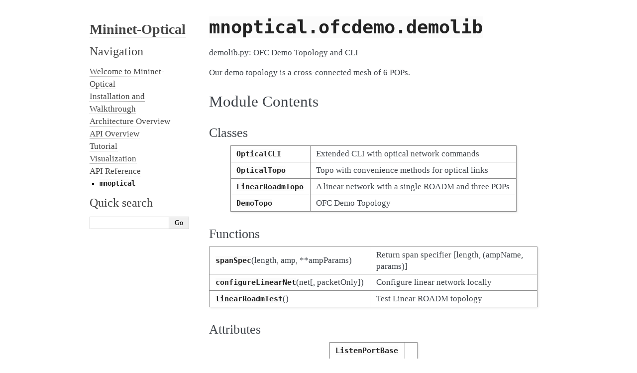

--- FILE ---
content_type: text/html; charset=utf-8
request_url: https://mininet-optical.org/autoapi/mnoptical/ofcdemo/demolib/index.html
body_size: 4434
content:
<!DOCTYPE html>

<html lang="en">
  <head>
    <meta charset="utf-8" />
    <meta name="viewport" content="width=device-width, initial-scale=1.0" /><meta name="viewport" content="width=device-width, initial-scale=1" />

    <title>mnoptical.ofcdemo.demolib &#8212; Mininet-Optical  documentation</title>
    <link rel="stylesheet" type="text/css" href="../../../../_static/pygments.css" />
    <link rel="stylesheet" type="text/css" href="../../../../_static/alabaster.css" />
    <link rel="stylesheet" type="text/css" href="../../../../_static/graphviz.css" />
    <script data-url_root="../../../../" id="documentation_options" src="../../../../_static/documentation_options.js"></script>
    <script src="../../../../_static/doctools.js"></script>
    <script src="../../../../_static/sphinx_highlight.js"></script>
    <link rel="index" title="Index" href="../../../../genindex.html" />
    <link rel="search" title="Search" href="../../../../search.html" />
    <link rel="next" title="mnoptical.ofcdemo.demolib_2021" href="../demolib_2021/index.html" />
    <link rel="prev" title="mnoptical.ofcdemo.demo_hwtopo" href="../demo_hwtopo/index.html" />
   
  <link rel="stylesheet" href="../../../../_static/custom.css" type="text/css" />
  
  
  <meta name="viewport" content="width=device-width, initial-scale=0.9, maximum-scale=0.9" />

  </head><body>
  

    <div class="document">
      <div class="documentwrapper">
        <div class="bodywrapper">
          

          <div class="body" role="main">
            
  <section id="module-mnoptical.ofcdemo.demolib">
<span id="mnoptical-ofcdemo-demolib"></span><h1><a class="reference internal" href="#module-mnoptical.ofcdemo.demolib" title="mnoptical.ofcdemo.demolib"><code class="xref py py-mod docutils literal notranslate"><span class="pre">mnoptical.ofcdemo.demolib</span></code></a><a class="headerlink" href="#module-mnoptical.ofcdemo.demolib" title="Permalink to this heading">¶</a></h1>
<p>demolib.py: OFC Demo Topology and CLI</p>
<p>Our demo topology is a cross-connected mesh of 6 POPs.</p>
<section id="module-contents">
<h2>Module Contents<a class="headerlink" href="#module-contents" title="Permalink to this heading">¶</a></h2>
<section id="classes">
<h3>Classes<a class="headerlink" href="#classes" title="Permalink to this heading">¶</a></h3>
<table class="autosummary longtable docutils align-default">
<tbody>
<tr class="row-odd"><td><p><a class="reference internal" href="#mnoptical.ofcdemo.demolib.OpticalCLI" title="mnoptical.ofcdemo.demolib.OpticalCLI"><code class="xref py py-obj docutils literal notranslate"><span class="pre">OpticalCLI</span></code></a></p></td>
<td><p>Extended CLI with optical network commands</p></td>
</tr>
<tr class="row-even"><td><p><a class="reference internal" href="#mnoptical.ofcdemo.demolib.OpticalTopo" title="mnoptical.ofcdemo.demolib.OpticalTopo"><code class="xref py py-obj docutils literal notranslate"><span class="pre">OpticalTopo</span></code></a></p></td>
<td><p>Topo with convenience methods for optical links</p></td>
</tr>
<tr class="row-odd"><td><p><a class="reference internal" href="#mnoptical.ofcdemo.demolib.LinearRoadmTopo" title="mnoptical.ofcdemo.demolib.LinearRoadmTopo"><code class="xref py py-obj docutils literal notranslate"><span class="pre">LinearRoadmTopo</span></code></a></p></td>
<td><p>A linear network with a single ROADM and three POPs</p></td>
</tr>
<tr class="row-even"><td><p><a class="reference internal" href="#mnoptical.ofcdemo.demolib.DemoTopo" title="mnoptical.ofcdemo.demolib.DemoTopo"><code class="xref py py-obj docutils literal notranslate"><span class="pre">DemoTopo</span></code></a></p></td>
<td><p>OFC Demo Topology</p></td>
</tr>
</tbody>
</table>
</section>
<section id="functions">
<h3>Functions<a class="headerlink" href="#functions" title="Permalink to this heading">¶</a></h3>
<table class="autosummary longtable docutils align-default">
<tbody>
<tr class="row-odd"><td><p><a class="reference internal" href="#mnoptical.ofcdemo.demolib.spanSpec" title="mnoptical.ofcdemo.demolib.spanSpec"><code class="xref py py-obj docutils literal notranslate"><span class="pre">spanSpec</span></code></a>(length, amp, **ampParams)</p></td>
<td><p>Return span specifier [length, (ampName, params)]</p></td>
</tr>
<tr class="row-even"><td><p><a class="reference internal" href="#mnoptical.ofcdemo.demolib.configureLinearNet" title="mnoptical.ofcdemo.demolib.configureLinearNet"><code class="xref py py-obj docutils literal notranslate"><span class="pre">configureLinearNet</span></code></a>(net[, packetOnly])</p></td>
<td><p>Configure linear network locally</p></td>
</tr>
<tr class="row-odd"><td><p><a class="reference internal" href="#mnoptical.ofcdemo.demolib.linearRoadmTest" title="mnoptical.ofcdemo.demolib.linearRoadmTest"><code class="xref py py-obj docutils literal notranslate"><span class="pre">linearRoadmTest</span></code></a>()</p></td>
<td><p>Test Linear ROADM topology</p></td>
</tr>
</tbody>
</table>
</section>
<section id="attributes">
<h3>Attributes<a class="headerlink" href="#attributes" title="Permalink to this heading">¶</a></h3>
<table class="autosummary longtable docutils align-default">
<tbody>
<tr class="row-odd"><td><p><a class="reference internal" href="#mnoptical.ofcdemo.demolib.ListenPortBase" title="mnoptical.ofcdemo.demolib.ListenPortBase"><code class="xref py py-obj docutils literal notranslate"><span class="pre">ListenPortBase</span></code></a></p></td>
<td><p></p></td>
</tr>
<tr class="row-even"><td><p><a class="reference internal" href="#mnoptical.ofcdemo.demolib.CLI" title="mnoptical.ofcdemo.demolib.CLI"><code class="xref py py-obj docutils literal notranslate"><span class="pre">CLI</span></code></a></p></td>
<td><p></p></td>
</tr>
<tr class="row-odd"><td><p><a class="reference internal" href="#mnoptical.ofcdemo.demolib.SpanSpec" title="mnoptical.ofcdemo.demolib.SpanSpec"><code class="xref py py-obj docutils literal notranslate"><span class="pre">SpanSpec</span></code></a></p></td>
<td><p></p></td>
</tr>
<tr class="row-even"><td><p><a class="reference internal" href="#mnoptical.ofcdemo.demolib.AmpSpec" title="mnoptical.ofcdemo.demolib.AmpSpec"><code class="xref py py-obj docutils literal notranslate"><span class="pre">AmpSpec</span></code></a></p></td>
<td><p></p></td>
</tr>
<tr class="row-odd"><td><p><a class="reference internal" href="#mnoptical.ofcdemo.demolib.net" title="mnoptical.ofcdemo.demolib.net"><code class="xref py py-obj docutils literal notranslate"><span class="pre">net</span></code></a></p></td>
<td><p></p></td>
</tr>
</tbody>
</table>
<dl class="py data">
<dt class="sig sig-object py" id="mnoptical.ofcdemo.demolib.ListenPortBase">
<span class="sig-prename descclassname"><span class="pre">mnoptical.ofcdemo.demolib.</span></span><span class="sig-name descname"><span class="pre">ListenPortBase</span></span><em class="property"><span class="w"> </span><span class="p"><span class="pre">=</span></span><span class="w"> </span><span class="pre">6653</span></em><a class="headerlink" href="#mnoptical.ofcdemo.demolib.ListenPortBase" title="Permalink to this definition">¶</a></dt>
<dd></dd></dl>

<dl class="py class">
<dt class="sig sig-object py" id="mnoptical.ofcdemo.demolib.OpticalCLI">
<em class="property"><span class="pre">class</span><span class="w"> </span></em><span class="sig-prename descclassname"><span class="pre">mnoptical.ofcdemo.demolib.</span></span><span class="sig-name descname"><span class="pre">OpticalCLI</span></span><a class="headerlink" href="#mnoptical.ofcdemo.demolib.OpticalCLI" title="Permalink to this definition">¶</a></dt>
<dd><p>Bases: <code class="xref py py-obj docutils literal notranslate"><span class="pre">mininet.cli.CLI</span></code></p>
<p>Extended CLI with optical network commands</p>
<dl class="py attribute">
<dt class="sig sig-object py" id="mnoptical.ofcdemo.demolib.OpticalCLI.prompt">
<span class="sig-name descname"><span class="pre">prompt</span></span><em class="property"><span class="w"> </span><span class="p"><span class="pre">=</span></span><span class="w"> </span><span class="pre">'mininet-optical&gt;</span> <span class="pre">'</span></em><a class="headerlink" href="#mnoptical.ofcdemo.demolib.OpticalCLI.prompt" title="Permalink to this definition">¶</a></dt>
<dd></dd></dl>

<dl class="py method">
<dt class="sig sig-object py" id="mnoptical.ofcdemo.demolib.OpticalCLI.do_signals">
<span class="sig-name descname"><span class="pre">do_signals</span></span><span class="sig-paren">(</span><em class="sig-param"><span class="n"><span class="pre">nodename</span></span></em><span class="sig-paren">)</span><a class="headerlink" href="#mnoptical.ofcdemo.demolib.OpticalCLI.do_signals" title="Permalink to this definition">¶</a></dt>
<dd><p>Print node signals</p>
</dd></dl>

<dl class="py method">
<dt class="sig sig-object py" id="mnoptical.ofcdemo.demolib.OpticalCLI.formatSigState">
<em class="property"><span class="pre">static</span><span class="w"> </span></em><span class="sig-name descname"><span class="pre">formatSigState</span></span><span class="sig-paren">(</span><em class="sig-param"><span class="n"><span class="pre">state</span></span></em><span class="sig-paren">)</span><a class="headerlink" href="#mnoptical.ofcdemo.demolib.OpticalCLI.formatSigState" title="Permalink to this definition">¶</a></dt>
<dd><p>Return formatted signal state string</p>
</dd></dl>

<dl class="py method">
<dt class="sig sig-object py" id="mnoptical.ofcdemo.demolib.OpticalCLI.printSignals">
<span class="sig-name descname"><span class="pre">printSignals</span></span><span class="sig-paren">(</span><em class="sig-param"><span class="n"><span class="pre">model</span></span></em><span class="sig-paren">)</span><a class="headerlink" href="#mnoptical.ofcdemo.demolib.OpticalCLI.printSignals" title="Permalink to this definition">¶</a></dt>
<dd><p>Print signals from a node’s model</p>
</dd></dl>

<dl class="py method">
<dt class="sig sig-object py" id="mnoptical.ofcdemo.demolib.OpticalCLI.opticalLinks">
<span class="sig-name descname"><span class="pre">opticalLinks</span></span><span class="sig-paren">(</span><span class="sig-paren">)</span><a class="headerlink" href="#mnoptical.ofcdemo.demolib.OpticalCLI.opticalLinks" title="Permalink to this definition">¶</a></dt>
<dd><p>Return optical links</p>
</dd></dl>

<dl class="py method">
<dt class="sig sig-object py" id="mnoptical.ofcdemo.demolib.OpticalCLI.printNodeSignals">
<em class="property"><span class="pre">static</span><span class="w"> </span></em><span class="sig-name descname"><span class="pre">printNodeSignals</span></span><span class="sig-paren">(</span><em class="sig-param"><span class="n"><span class="pre">node</span></span></em><span class="sig-paren">)</span><a class="headerlink" href="#mnoptical.ofcdemo.demolib.OpticalCLI.printNodeSignals" title="Permalink to this definition">¶</a></dt>
<dd><p>print a node’s signals</p>
</dd></dl>

<dl class="py method">
<dt class="sig sig-object py" id="mnoptical.ofcdemo.demolib.OpticalCLI.do_linksignals">
<span class="sig-name descname"><span class="pre">do_linksignals</span></span><span class="sig-paren">(</span><em class="sig-param"><span class="n"><span class="pre">line</span></span><span class="o"><span class="pre">=</span></span><span class="default_value"><span class="pre">''</span></span></em><span class="sig-paren">)</span><a class="headerlink" href="#mnoptical.ofcdemo.demolib.OpticalCLI.do_linksignals" title="Permalink to this definition">¶</a></dt>
<dd><p>linksignals {pattern}: Print signals for links between ROADMs</p>
</dd></dl>

<dl class="py method">
<dt class="sig sig-object py" id="mnoptical.ofcdemo.demolib.OpticalCLI._fmtSigState">
<span class="sig-name descname"><span class="pre">_fmtSigState</span></span><span class="sig-paren">(</span><em class="sig-param"><span class="n"><span class="pre">state</span></span></em><span class="sig-paren">)</span><a class="headerlink" href="#mnoptical.ofcdemo.demolib.OpticalCLI._fmtSigState" title="Permalink to this definition">¶</a></dt>
<dd><p>Return formatted signal state</p>
</dd></dl>

<dl class="py method">
<dt class="sig sig-object py" id="mnoptical.ofcdemo.demolib.OpticalCLI._fmtPathEntry">
<span class="sig-name descname"><span class="pre">_fmtPathEntry</span></span><span class="sig-paren">(</span><em class="sig-param"><span class="n"><span class="pre">entry</span></span></em><span class="sig-paren">)</span><a class="headerlink" href="#mnoptical.ofcdemo.demolib.OpticalCLI._fmtPathEntry" title="Permalink to this definition">¶</a></dt>
<dd><p>Format path entry</p>
</dd></dl>

<dl class="py method">
<dt class="sig sig-object py" id="mnoptical.ofcdemo.demolib.OpticalCLI.do_sigtrace">
<span class="sig-name descname"><span class="pre">do_sigtrace</span></span><span class="sig-paren">(</span><em class="sig-param"><span class="n"><span class="pre">line</span></span></em><span class="sig-paren">)</span><a class="headerlink" href="#mnoptical.ofcdemo.demolib.OpticalCLI.do_sigtrace" title="Permalink to this definition">¶</a></dt>
<dd><p>sigtrace node [ch]: trace signal(s) originating at node</p>
</dd></dl>

<dl class="py method">
<dt class="sig sig-object py" id="mnoptical.ofcdemo.demolib.OpticalCLI._printPathState">
<span class="sig-name descname"><span class="pre">_printPathState</span></span><span class="sig-paren">(</span><em class="sig-param"><span class="n"><span class="pre">paths</span></span></em><span class="sig-paren">)</span><a class="headerlink" href="#mnoptical.ofcdemo.demolib.OpticalCLI._printPathState" title="Permalink to this definition">¶</a></dt>
<dd><p>Print out path state for each signal:path in paths</p>
</dd></dl>

<dl class="py method">
<dt class="sig sig-object py" id="mnoptical.ofcdemo.demolib.OpticalCLI.do_sigpath">
<span class="sig-name descname"><span class="pre">do_sigpath</span></span><span class="sig-paren">(</span><em class="sig-param"><span class="n"><span class="pre">line</span></span></em><span class="sig-paren">)</span><a class="headerlink" href="#mnoptical.ofcdemo.demolib.OpticalCLI.do_sigpath" title="Permalink to this definition">¶</a></dt>
<dd><p>sigpath node [ch]: return path of signal(s)
starting at node</p>
</dd></dl>

<dl class="py method">
<dt class="sig sig-object py" id="mnoptical.ofcdemo.demolib.OpticalCLI.do_monitors">
<span class="sig-name descname"><span class="pre">do_monitors</span></span><span class="sig-paren">(</span><em class="sig-param"><span class="n"><span class="pre">_line</span></span></em><span class="sig-paren">)</span><a class="headerlink" href="#mnoptical.ofcdemo.demolib.OpticalCLI.do_monitors" title="Permalink to this definition">¶</a></dt>
<dd><p>List monitors on optical links and nodes</p>
</dd></dl>

<dl class="py method">
<dt class="sig sig-object py" id="mnoptical.ofcdemo.demolib.OpticalCLI.printOsnr">
<em class="property"><span class="pre">static</span><span class="w"> </span></em><span class="sig-name descname"><span class="pre">printOsnr</span></span><span class="sig-paren">(</span><em class="sig-param"><span class="n"><span class="pre">monitor</span></span></em><span class="sig-paren">)</span><a class="headerlink" href="#mnoptical.ofcdemo.demolib.OpticalCLI.printOsnr" title="Permalink to this definition">¶</a></dt>
<dd></dd></dl>

<dl class="py method">
<dt class="sig sig-object py" id="mnoptical.ofcdemo.demolib.OpticalCLI.do_osnr">
<span class="sig-name descname"><span class="pre">do_osnr</span></span><span class="sig-paren">(</span><em class="sig-param"><span class="n"><span class="pre">_line</span></span></em><span class="sig-paren">)</span><a class="headerlink" href="#mnoptical.ofcdemo.demolib.OpticalCLI.do_osnr" title="Permalink to this definition">¶</a></dt>
<dd><p>List osnr for monitors</p>
</dd></dl>

<dl class="py method">
<dt class="sig sig-object py" id="mnoptical.ofcdemo.demolib.OpticalCLI.spans">
<span class="sig-name descname"><span class="pre">spans</span></span><span class="sig-paren">(</span><em class="sig-param"><span class="n"><span class="pre">minlength</span></span><span class="o"><span class="pre">=</span></span><span class="default_value"><span class="pre">100</span></span></em><span class="sig-paren">)</span><a class="headerlink" href="#mnoptical.ofcdemo.demolib.OpticalCLI.spans" title="Permalink to this definition">¶</a></dt>
<dd><p>Span iterator</p>
</dd></dl>

<dl class="py method">
<dt class="sig sig-object py" id="mnoptical.ofcdemo.demolib.OpticalCLI.do_spans">
<span class="sig-name descname"><span class="pre">do_spans</span></span><span class="sig-paren">(</span><em class="sig-param"><span class="n"><span class="pre">_line</span></span></em><span class="sig-paren">)</span><a class="headerlink" href="#mnoptical.ofcdemo.demolib.OpticalCLI.do_spans" title="Permalink to this definition">¶</a></dt>
<dd><p>List spans between nodes</p>
</dd></dl>

<dl class="py method">
<dt class="sig sig-object py" id="mnoptical.ofcdemo.demolib.OpticalCLI.do_plot">
<span class="sig-name descname"><span class="pre">do_plot</span></span><span class="sig-paren">(</span><em class="sig-param"><span class="n"><span class="pre">line</span></span></em><span class="sig-paren">)</span><a class="headerlink" href="#mnoptical.ofcdemo.demolib.OpticalCLI.do_plot" title="Permalink to this definition">¶</a></dt>
<dd><p>plot ROADM topology; ‘plot save’ to save to plot.png</p>
</dd></dl>

<dl class="py method">
<dt class="sig sig-object py" id="mnoptical.ofcdemo.demolib.OpticalCLI.do_propagate">
<span class="sig-name descname"><span class="pre">do_propagate</span></span><span class="sig-paren">(</span><em class="sig-param"><span class="n"><span class="pre">_line</span></span></em><span class="sig-paren">)</span><a class="headerlink" href="#mnoptical.ofcdemo.demolib.OpticalCLI.do_propagate" title="Permalink to this definition">¶</a></dt>
<dd><p>Obsolete: propagate signals manually</p>
</dd></dl>

<dl class="py method">
<dt class="sig sig-object py" id="mnoptical.ofcdemo.demolib.OpticalCLI.do_amppowers">
<span class="sig-name descname"><span class="pre">do_amppowers</span></span><span class="sig-paren">(</span><em class="sig-param"><span class="n"><span class="pre">_line</span></span></em><span class="sig-paren">)</span><a class="headerlink" href="#mnoptical.ofcdemo.demolib.OpticalCLI.do_amppowers" title="Permalink to this definition">¶</a></dt>
<dd><p>Print out power for all amps on links</p>
</dd></dl>

<dl class="py method">
<dt class="sig sig-object py" id="mnoptical.ofcdemo.demolib.OpticalCLI.do_arp">
<span class="sig-name descname"><span class="pre">do_arp</span></span><span class="sig-paren">(</span><em class="sig-param"><span class="n"><span class="pre">_line</span></span></em><span class="sig-paren">)</span><a class="headerlink" href="#mnoptical.ofcdemo.demolib.OpticalCLI.do_arp" title="Permalink to this definition">¶</a></dt>
<dd><p>Send gratuitous arps from every host</p>
</dd></dl>

<dl class="py method">
<dt class="sig sig-object py" id="mnoptical.ofcdemo.demolib.OpticalCLI.do_checkroadms">
<span class="sig-name descname"><span class="pre">do_checkroadms</span></span><span class="sig-paren">(</span><em class="sig-param"><span class="n"><span class="pre">line</span></span></em><span class="sig-paren">)</span><a class="headerlink" href="#mnoptical.ofcdemo.demolib.OpticalCLI.do_checkroadms" title="Permalink to this definition">¶</a></dt>
<dd><p>checkroadms {roadm…}: Check signals going through one or more ROADMs</p>
</dd></dl>

<dl class="py method">
<dt class="sig sig-object py" id="mnoptical.ofcdemo.demolib.OpticalCLI.do_checklinks">
<span class="sig-name descname"><span class="pre">do_checklinks</span></span><span class="sig-paren">(</span><em class="sig-param"><span class="n"><span class="pre">line</span></span><span class="o"><span class="pre">=</span></span><span class="default_value"><span class="pre">''</span></span></em><span class="sig-paren">)</span><a class="headerlink" href="#mnoptical.ofcdemo.demolib.OpticalCLI.do_checklinks" title="Permalink to this definition">¶</a></dt>
<dd><p>checklinks {pattern}: Check signals going through links</p>
</dd></dl>

<dl class="py method">
<dt class="sig sig-object py" id="mnoptical.ofcdemo.demolib.OpticalCLI.do_reset">
<span class="sig-name descname"><span class="pre">do_reset</span></span><span class="sig-paren">(</span><em class="sig-param"><span class="n"><span class="pre">line</span></span></em><span class="sig-paren">)</span><a class="headerlink" href="#mnoptical.ofcdemo.demolib.OpticalCLI.do_reset" title="Permalink to this definition">¶</a></dt>
<dd><p>reset {node…}: reset one or all optical nodes</p>
</dd></dl>

<dl class="py method">
<dt class="sig sig-object py" id="mnoptical.ofcdemo.demolib.OpticalCLI.do_setgain">
<span class="sig-name descname"><span class="pre">do_setgain</span></span><span class="sig-paren">(</span><em class="sig-param"><span class="n"><span class="pre">line</span></span></em><span class="sig-paren">)</span><a class="headerlink" href="#mnoptical.ofcdemo.demolib.OpticalCLI.do_setgain" title="Permalink to this definition">¶</a></dt>
<dd><p>Set amplifier gain for demo/testing purposes
usage: setgain src dst amp gain</p>
</dd></dl>

</dd></dl>

<dl class="py data">
<dt class="sig sig-object py" id="mnoptical.ofcdemo.demolib.CLI">
<span class="sig-prename descclassname"><span class="pre">mnoptical.ofcdemo.demolib.</span></span><span class="sig-name descname"><span class="pre">CLI</span></span><a class="headerlink" href="#mnoptical.ofcdemo.demolib.CLI" title="Permalink to this definition">¶</a></dt>
<dd></dd></dl>

<dl class="py class">
<dt class="sig sig-object py" id="mnoptical.ofcdemo.demolib.OpticalTopo">
<em class="property"><span class="pre">class</span><span class="w"> </span></em><span class="sig-prename descclassname"><span class="pre">mnoptical.ofcdemo.demolib.</span></span><span class="sig-name descname"><span class="pre">OpticalTopo</span></span><a class="headerlink" href="#mnoptical.ofcdemo.demolib.OpticalTopo" title="Permalink to this definition">¶</a></dt>
<dd><p>Bases: <code class="xref py py-obj docutils literal notranslate"><span class="pre">mininet.topo.Topo</span></code></p>
<p>Topo with convenience methods for optical links</p>
<dl class="py method">
<dt class="sig sig-object py" id="mnoptical.ofcdemo.demolib.OpticalTopo.wdmLink">
<span class="sig-name descname"><span class="pre">wdmLink</span></span><span class="sig-paren">(</span><em class="sig-param"><span class="o"><span class="pre">*</span></span><span class="n"><span class="pre">args</span></span></em>, <em class="sig-param"><span class="o"><span class="pre">**</span></span><span class="n"><span class="pre">kwargs</span></span></em><span class="sig-paren">)</span><a class="headerlink" href="#mnoptical.ofcdemo.demolib.OpticalTopo.wdmLink" title="Permalink to this definition">¶</a></dt>
<dd><p>Convenience function to add an OpticalLink</p>
</dd></dl>

<dl class="py method">
<dt class="sig sig-object py" id="mnoptical.ofcdemo.demolib.OpticalTopo.ethLink">
<span class="sig-name descname"><span class="pre">ethLink</span></span><span class="sig-paren">(</span><em class="sig-param"><span class="o"><span class="pre">*</span></span><span class="n"><span class="pre">args</span></span></em>, <em class="sig-param"><span class="o"><span class="pre">**</span></span><span class="n"><span class="pre">kwargs</span></span></em><span class="sig-paren">)</span><a class="headerlink" href="#mnoptical.ofcdemo.demolib.OpticalTopo.ethLink" title="Permalink to this definition">¶</a></dt>
<dd><p>Clarifying alias for addLink</p>
</dd></dl>

</dd></dl>

<dl class="py data">
<dt class="sig sig-object py" id="mnoptical.ofcdemo.demolib.SpanSpec">
<span class="sig-prename descclassname"><span class="pre">mnoptical.ofcdemo.demolib.</span></span><span class="sig-name descname"><span class="pre">SpanSpec</span></span><a class="headerlink" href="#mnoptical.ofcdemo.demolib.SpanSpec" title="Permalink to this definition">¶</a></dt>
<dd></dd></dl>

<dl class="py data">
<dt class="sig sig-object py" id="mnoptical.ofcdemo.demolib.AmpSpec">
<span class="sig-prename descclassname"><span class="pre">mnoptical.ofcdemo.demolib.</span></span><span class="sig-name descname"><span class="pre">AmpSpec</span></span><a class="headerlink" href="#mnoptical.ofcdemo.demolib.AmpSpec" title="Permalink to this definition">¶</a></dt>
<dd></dd></dl>

<dl class="py function">
<dt class="sig sig-object py" id="mnoptical.ofcdemo.demolib.spanSpec">
<span class="sig-prename descclassname"><span class="pre">mnoptical.ofcdemo.demolib.</span></span><span class="sig-name descname"><span class="pre">spanSpec</span></span><span class="sig-paren">(</span><em class="sig-param"><span class="n"><span class="pre">length</span></span></em>, <em class="sig-param"><span class="n"><span class="pre">amp</span></span></em>, <em class="sig-param"><span class="o"><span class="pre">**</span></span><span class="n"><span class="pre">ampParams</span></span></em><span class="sig-paren">)</span><a class="headerlink" href="#mnoptical.ofcdemo.demolib.spanSpec" title="Permalink to this definition">¶</a></dt>
<dd><p>Return span specifier [length, (ampName, params)]</p>
</dd></dl>

<dl class="py class">
<dt class="sig sig-object py" id="mnoptical.ofcdemo.demolib.LinearRoadmTopo">
<em class="property"><span class="pre">class</span><span class="w"> </span></em><span class="sig-prename descclassname"><span class="pre">mnoptical.ofcdemo.demolib.</span></span><span class="sig-name descname"><span class="pre">LinearRoadmTopo</span></span><a class="headerlink" href="#mnoptical.ofcdemo.demolib.LinearRoadmTopo" title="Permalink to this definition">¶</a></dt>
<dd><p>Bases: <a class="reference internal" href="#mnoptical.ofcdemo.demolib.OpticalTopo" title="mnoptical.ofcdemo.demolib.OpticalTopo"><code class="xref py py-obj docutils literal notranslate"><span class="pre">OpticalTopo</span></code></a></p>
<p>A linear network with a single ROADM and three POPs</p>
<dl class="simple">
<dt>h1 - s1 - t1 = r1 — r2 — r3 = t3 - s3 - h3</dt><dd><p>||
t2 - s2 - h2</p>
</dd>
</dl>
<p>h1-h3: hosts
s1-s3: routers (downlink: eth0, uplink: eth1, eth2)
t1-t3: terminals (downlink: eth1, eth2, uplink: wdm3, wdm4)
r1-r3: ROADMs (add/drop: wdm1, wdm2, line: wdm3, wdm4)</p>
<dl class="py method">
<dt class="sig sig-object py" id="mnoptical.ofcdemo.demolib.LinearRoadmTopo.ip">
<em class="property"><span class="pre">static</span><span class="w"> </span></em><span class="sig-name descname"><span class="pre">ip</span></span><span class="sig-paren">(</span><em class="sig-param"><span class="n"><span class="pre">pop</span></span></em>, <em class="sig-param"><span class="n"><span class="pre">intfnum</span></span><span class="o"><span class="pre">=</span></span><span class="default_value"><span class="pre">0</span></span></em>, <em class="sig-param"><span class="n"><span class="pre">template</span></span><span class="o"><span class="pre">=</span></span><span class="default_value"><span class="pre">'10.%d.0.%d'</span></span></em>, <em class="sig-param"><span class="n"><span class="pre">subnet</span></span><span class="o"><span class="pre">=</span></span><span class="default_value"><span class="pre">'/24'</span></span></em><span class="sig-paren">)</span><a class="headerlink" href="#mnoptical.ofcdemo.demolib.LinearRoadmTopo.ip" title="Permalink to this definition">¶</a></dt>
<dd><p>Return a local IP address or subnet for the given POP</p>
</dd></dl>

<dl class="py method">
<dt class="sig sig-object py" id="mnoptical.ofcdemo.demolib.LinearRoadmTopo.buildPop">
<span class="sig-name descname"><span class="pre">buildPop</span></span><span class="sig-paren">(</span><em class="sig-param"><span class="n"><span class="pre">p</span></span></em>, <em class="sig-param"><span class="n"><span class="pre">txCount</span></span><span class="o"><span class="pre">=</span></span><span class="default_value"><span class="pre">2</span></span></em><span class="sig-paren">)</span><a class="headerlink" href="#mnoptical.ofcdemo.demolib.LinearRoadmTopo.buildPop" title="Permalink to this definition">¶</a></dt>
<dd><p>Build a POP; returns: ROADM</p>
</dd></dl>

<dl class="py method">
<dt class="sig sig-object py" id="mnoptical.ofcdemo.demolib.LinearRoadmTopo.spans">
<span class="sig-name descname"><span class="pre">spans</span></span><span class="sig-paren">(</span><em class="sig-param"><span class="n"><span class="pre">spanLength</span></span><span class="o"><span class="pre">=</span></span><span class="default_value"><span class="pre">50</span> <span class="pre">*</span> <span class="pre">km</span></span></em>, <em class="sig-param"><span class="n"><span class="pre">spanCount</span></span><span class="o"><span class="pre">=</span></span><span class="default_value"><span class="pre">4</span></span></em><span class="sig-paren">)</span><a class="headerlink" href="#mnoptical.ofcdemo.demolib.LinearRoadmTopo.spans" title="Permalink to this definition">¶</a></dt>
<dd><p>Return a list of span specifiers (length, (amp, params))
the compensation amplifiers are named prefix-ampN</p>
</dd></dl>

<dl class="py method">
<dt class="sig sig-object py" id="mnoptical.ofcdemo.demolib.LinearRoadmTopo.build">
<span class="sig-name descname"><span class="pre">build</span></span><span class="sig-paren">(</span><em class="sig-param"><span class="n"><span class="pre">n</span></span><span class="o"><span class="pre">=</span></span><span class="default_value"><span class="pre">3</span></span></em>, <em class="sig-param"><span class="n"><span class="pre">txCount</span></span><span class="o"><span class="pre">=</span></span><span class="default_value"><span class="pre">2</span></span></em><span class="sig-paren">)</span><a class="headerlink" href="#mnoptical.ofcdemo.demolib.LinearRoadmTopo.build" title="Permalink to this definition">¶</a></dt>
<dd><p>Add POPs and connect them in a line</p>
</dd></dl>

</dd></dl>

<dl class="py function">
<dt class="sig sig-object py" id="mnoptical.ofcdemo.demolib.configureLinearNet">
<span class="sig-prename descclassname"><span class="pre">mnoptical.ofcdemo.demolib.</span></span><span class="sig-name descname"><span class="pre">configureLinearNet</span></span><span class="sig-paren">(</span><em class="sig-param"><span class="n"><span class="pre">net</span></span></em>, <em class="sig-param"><span class="n"><span class="pre">packetOnly</span></span><span class="o"><span class="pre">=</span></span><span class="default_value"><span class="pre">False</span></span></em><span class="sig-paren">)</span><a class="headerlink" href="#mnoptical.ofcdemo.demolib.configureLinearNet" title="Permalink to this definition">¶</a></dt>
<dd><p>Configure linear network locally
Channel usage:
r1&lt;-&gt;r2: 1
r1&lt;-&gt;r3: 2
r2&lt;-&gt;r3: 1</p>
</dd></dl>

<dl class="py function">
<dt class="sig sig-object py" id="mnoptical.ofcdemo.demolib.linearRoadmTest">
<span class="sig-prename descclassname"><span class="pre">mnoptical.ofcdemo.demolib.</span></span><span class="sig-name descname"><span class="pre">linearRoadmTest</span></span><span class="sig-paren">(</span><span class="sig-paren">)</span><a class="headerlink" href="#mnoptical.ofcdemo.demolib.linearRoadmTest" title="Permalink to this definition">¶</a></dt>
<dd><p>Test Linear ROADM topology</p>
</dd></dl>

<dl class="py class">
<dt class="sig sig-object py" id="mnoptical.ofcdemo.demolib.DemoTopo">
<em class="property"><span class="pre">class</span><span class="w"> </span></em><span class="sig-prename descclassname"><span class="pre">mnoptical.ofcdemo.demolib.</span></span><span class="sig-name descname"><span class="pre">DemoTopo</span></span><a class="headerlink" href="#mnoptical.ofcdemo.demolib.DemoTopo" title="Permalink to this definition">¶</a></dt>
<dd><p>Bases: <a class="reference internal" href="#mnoptical.ofcdemo.demolib.LinearRoadmTopo" title="mnoptical.ofcdemo.demolib.LinearRoadmTopo"><code class="xref py py-obj docutils literal notranslate"><span class="pre">LinearRoadmTopo</span></code></a></p>
<p>OFC Demo Topology</p>
<blockquote>
<div><p>This network consists of a ring of six POPs
with two cross-connections.</p>
<blockquote>
<div><blockquote>
<div><blockquote>
<div><p>POP2 – POP4</p>
</div></blockquote>
<p>/  |      |             /   |      |          POP1    |      |    POP6</p>
</div></blockquote>
<dl class="simple">
<dt>  |      |   /</dt><dd><dl class="simple">
<dt> |      |  /</dt><dd><p>POP3 – POP5</p>
</dd>
</dl>
</dd>
</dl>
</div></blockquote>
<p>All of the links are bidirectional.</p>
</div></blockquote>
<p>Each POP consists of a host, router, optical terminal, and ROADM:</p>
<blockquote>
<div><p>h1 - s1 - t1 - r1
h2 - s2 - t2 - r2
etc.</p>
</div></blockquote>
<dl class="py method">
<dt class="sig sig-object py" id="mnoptical.ofcdemo.demolib.DemoTopo.addPopLink">
<span class="sig-name descname"><span class="pre">addPopLink</span></span><span class="sig-paren">(</span><em class="sig-param"><span class="n"><span class="pre">src</span></span></em>, <em class="sig-param"><span class="n"><span class="pre">dst</span></span></em><span class="sig-paren">)</span><a class="headerlink" href="#mnoptical.ofcdemo.demolib.DemoTopo.addPopLink" title="Permalink to this definition">¶</a></dt>
<dd><p>Construct a link of four 50km fiber spans</p>
</dd></dl>

<dl class="py method">
<dt class="sig sig-object py" id="mnoptical.ofcdemo.demolib.DemoTopo.build">
<span class="sig-name descname"><span class="pre">build</span></span><span class="sig-paren">(</span><em class="sig-param"><span class="n"><span class="pre">n</span></span><span class="o"><span class="pre">=</span></span><span class="default_value"><span class="pre">6</span></span></em>, <em class="sig-param"><span class="n"><span class="pre">txCount</span></span><span class="o"><span class="pre">=</span></span><span class="default_value"><span class="pre">5</span></span></em><span class="sig-paren">)</span><a class="headerlink" href="#mnoptical.ofcdemo.demolib.DemoTopo.build" title="Permalink to this definition">¶</a></dt>
<dd><p>Add POPs and connect them in a ring with some cross-connects</p>
</dd></dl>

</dd></dl>

<dl class="py data">
<dt class="sig sig-object py" id="mnoptical.ofcdemo.demolib.net">
<span class="sig-prename descclassname"><span class="pre">mnoptical.ofcdemo.demolib.</span></span><span class="sig-name descname"><span class="pre">net</span></span><a class="headerlink" href="#mnoptical.ofcdemo.demolib.net" title="Permalink to this definition">¶</a></dt>
<dd></dd></dl>

</section>
</section>
</section>


          </div>
          
        </div>
      </div>
      <div class="sphinxsidebar" role="navigation" aria-label="main navigation">
        <div class="sphinxsidebarwrapper">
<h1 class="logo"><a href="../../../../index.html">Mininet-Optical</a></h1>








<h3>Navigation</h3>
<ul class="current">
<li class="toctree-l1"><a class="reference internal" href="../../../../README.html">Welcome to Mininet-Optical</a></li>
<li class="toctree-l1"><a class="reference internal" href="../../../../walkthrough.html">Installation and Walkthrough</a></li>
<li class="toctree-l1"><a class="reference internal" href="../../../../architecture.html">Architecture Overview</a></li>
<li class="toctree-l1"><a class="reference internal" href="../../../../api-overview.html">API Overview</a></li>
<li class="toctree-l1"><a class="reference internal" href="../../../../tutorial.html">Tutorial</a></li>
<li class="toctree-l1"><a class="reference internal" href="../../../../visualization.html">Visualization</a></li>
<li class="toctree-l1 current"><a class="reference internal" href="../../../index.html">API Reference</a><ul class="current">
<li class="toctree-l2 current"><a class="reference internal" href="../../index.html"><code class="xref py py-mod docutils literal notranslate"><span class="pre">mnoptical</span></code></a></li>
</ul>
</li>
</ul>

<div class="relations">
<h3>Related Topics</h3>
<ul>
  <li><a href="../../../../index.html">Documentation overview</a><ul>
  <li><a href="../../../index.html">API Reference</a><ul>
  <li><a href="../../index.html"><code class="xref py py-mod docutils literal notranslate"><span class="pre">mnoptical</span></code></a><ul>
  <li><a href="../index.html"><code class="xref py py-mod docutils literal notranslate"><span class="pre">mnoptical.ofcdemo</span></code></a><ul>
      <li>Previous: <a href="../demo_hwtopo/index.html" title="previous chapter"><code class="xref py py-mod docutils literal notranslate"><span class="pre">mnoptical.ofcdemo.demo_hwtopo</span></code></a></li>
      <li>Next: <a href="../demolib_2021/index.html" title="next chapter"><code class="xref py py-mod docutils literal notranslate"><span class="pre">mnoptical.ofcdemo.demolib_2021</span></code></a></li>
  </ul></li>
  </ul></li>
  </ul></li>
  </ul></li>
</ul>
</div>
<div id="searchbox" style="display: none" role="search">
  <h3 id="searchlabel">Quick search</h3>
    <div class="searchformwrapper">
    <form class="search" action="../../../../search.html" method="get">
      <input type="text" name="q" aria-labelledby="searchlabel" autocomplete="off" autocorrect="off" autocapitalize="off" spellcheck="false"/>
      <input type="submit" value="Go" />
    </form>
    </div>
</div>
<script>document.getElementById('searchbox').style.display = "block"</script>
        </div>
      </div>
      <div class="clearer"></div>
    </div>
    <div class="footer">
      &copy;2022, Mininet-Optical Project.
      
      |
      Powered by <a href="http://sphinx-doc.org/">Sphinx 7.0.1</a>
      &amp; <a href="https://github.com/bitprophet/alabaster">Alabaster 0.7.13</a>
      
      |
      <a href="../../../../_sources/autoapi/mnoptical/ofcdemo/demolib/index.rst.txt"
          rel="nofollow">Page source</a>
    </div>

    

    
  </body>
</html>

--- FILE ---
content_type: text/css; charset=utf-8
request_url: https://mininet-optical.org/_static/pygments.css
body_size: 524
content:
pre { line-height: 125%; }
td.linenos .normal { color: inherit; background-color: transparent; padding-left: 5px; padding-right: 5px; }
span.linenos { color: inherit; background-color: transparent; padding-left: 5px; padding-right: 5px; }
td.linenos .special { color: #000000; background-color: #ffffc0; padding-left: 5px; padding-right: 5px; }
span.linenos.special { color: #000000; background-color: #ffffc0; padding-left: 5px; padding-right: 5px; }
.highlight .hll { background-color: #ffffcc }
.highlight { background: #f8f8f8; }
.highlight .c { color: #8f5902; font-style: italic } /* Comment */
.highlight .err { color: #a40000; border: 1px solid #ef2929 } /* Error */
.highlight .g { color: #000000 } /* Generic */
.highlight .k { color: #004461; font-weight: bold } /* Keyword */
.highlight .l { color: #000000 } /* Literal */
.highlight .n { color: #000000 } /* Name */
.highlight .o { color: #582800 } /* Operator */
.highlight .x { color: #000000 } /* Other */
.highlight .p { color: #000000; font-weight: bold } /* Punctuation */
.highlight .ch { color: #8f5902; font-style: italic } /* Comment.Hashbang */
.highlight .cm { color: #8f5902; font-style: italic } /* Comment.Multiline */
.highlight .cp { color: #8f5902 } /* Comment.Preproc */
.highlight .cpf { color: #8f5902; font-style: italic } /* Comment.PreprocFile */
.highlight .c1 { color: #8f5902; font-style: italic } /* Comment.Single */
.highlight .cs { color: #8f5902; font-style: italic } /* Comment.Special */
.highlight .gd { color: #a40000 } /* Generic.Deleted */
.highlight .ge { color: #000000; font-style: italic } /* Generic.Emph */
.highlight .gr { color: #ef2929 } /* Generic.Error */
.highlight .gh { color: #000080; font-weight: bold } /* Generic.Heading */
.highlight .gi { color: #00A000 } /* Generic.Inserted */
.highlight .go { color: #888888 } /* Generic.Output */
.highlight .gp { color: #745334 } /* Generic.Prompt */
.highlight .gs { color: #000000; font-weight: bold } /* Generic.Strong */
.highlight .gu { color: #800080; font-weight: bold } /* Generic.Subheading */
.highlight .gt { color: #a40000; font-weight: bold } /* Generic.Traceback */
.highlight .kc { color: #004461; font-weight: bold } /* Keyword.Constant */
.highlight .kd { color: #004461; font-weight: bold } /* Keyword.Declaration */
.highlight .kn { color: #004461; font-weight: bold } /* Keyword.Namespace */
.highlight .kp { color: #004461; font-weight: bold } /* Keyword.Pseudo */
.highlight .kr { color: #004461; font-weight: bold } /* Keyword.Reserved */
.highlight .kt { color: #004461; font-weight: bold } /* Keyword.Type */
.highlight .ld { color: #000000 } /* Literal.Date */
.highlight .m { color: #990000 } /* Literal.Number */
.highlight .s { color: #4e9a06 } /* Literal.String */
.highlight .na { color: #c4a000 } /* Name.Attribute */
.highlight .nb { color: #004461 } /* Name.Builtin */
.highlight .nc { color: #000000 } /* Name.Class */
.highlight .no { color: #000000 } /* Name.Constant */
.highlight .nd { color: #888888 } /* Name.Decorator */
.highlight .ni { color: #ce5c00 } /* Name.Entity */
.highlight .ne { color: #cc0000; font-weight: bold } /* Name.Exception */
.highlight .nf { color: #000000 } /* Name.Function */
.highlight .nl { color: #f57900 } /* Name.Label */
.highlight .nn { color: #000000 } /* Name.Namespace */
.highlight .nx { color: #000000 } /* Name.Other */
.highlight .py { color: #000000 } /* Name.Property */
.highlight .nt { color: #004461; font-weight: bold } /* Name.Tag */
.highlight .nv { color: #000000 } /* Name.Variable */
.highlight .ow { color: #004461; font-weight: bold } /* Operator.Word */
.highlight .pm { color: #000000; font-weight: bold } /* Punctuation.Marker */
.highlight .w { color: #f8f8f8; text-decoration: underline } /* Text.Whitespace */
.highlight .mb { color: #990000 } /* Literal.Number.Bin */
.highlight .mf { color: #990000 } /* Literal.Number.Float */
.highlight .mh { color: #990000 } /* Literal.Number.Hex */
.highlight .mi { color: #990000 } /* Literal.Number.Integer */
.highlight .mo { color: #990000 } /* Literal.Number.Oct */
.highlight .sa { color: #4e9a06 } /* Literal.String.Affix */
.highlight .sb { color: #4e9a06 } /* Literal.String.Backtick */
.highlight .sc { color: #4e9a06 } /* Literal.String.Char */
.highlight .dl { color: #4e9a06 } /* Literal.String.Delimiter */
.highlight .sd { color: #8f5902; font-style: italic } /* Literal.String.Doc */
.highlight .s2 { color: #4e9a06 } /* Literal.String.Double */
.highlight .se { color: #4e9a06 } /* Literal.String.Escape */
.highlight .sh { color: #4e9a06 } /* Literal.String.Heredoc */
.highlight .si { color: #4e9a06 } /* Literal.String.Interpol */
.highlight .sx { color: #4e9a06 } /* Literal.String.Other */
.highlight .sr { color: #4e9a06 } /* Literal.String.Regex */
.highlight .s1 { color: #4e9a06 } /* Literal.String.Single */
.highlight .ss { color: #4e9a06 } /* Literal.String.Symbol */
.highlight .bp { color: #3465a4 } /* Name.Builtin.Pseudo */
.highlight .fm { color: #000000 } /* Name.Function.Magic */
.highlight .vc { color: #000000 } /* Name.Variable.Class */
.highlight .vg { color: #000000 } /* Name.Variable.Global */
.highlight .vi { color: #000000 } /* Name.Variable.Instance */
.highlight .vm { color: #000000 } /* Name.Variable.Magic */
.highlight .il { color: #990000 } /* Literal.Number.Integer.Long */